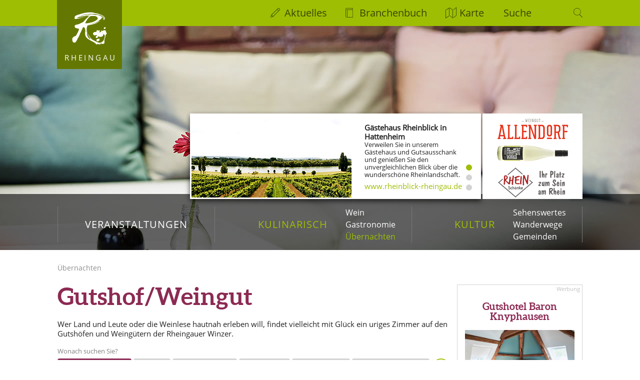

--- FILE ---
content_type: text/html; charset=UTF-8
request_url: https://www.rheingau.de/uebernachten/gutshof?sterne=3
body_size: 8476
content:
<!DOCTYPE html>
<html lang="de">

<head>
  <meta charset="utf-8">
  <meta name="viewport" content="width=device-width">

  <meta name="msapplication-config" content="none">

  
    <meta name="description" content="
      

      

      

      

      

      

      
        Wer Land und Leute oder die Weinlese hautnah erleben will, findet vielleicht mit Glück ein uriges Zimmer auf den
        Gutshöfen und Weingütern der Rheingauer Winzer.
      

      
    ">
    <meta property="og:description" content="
      

      

      

      

      

      

      
        Wer Land und Leute oder die Weinlese hautnah erleben will, findet vielleicht mit Glück ein uriges Zimmer auf den
        Gutshöfen und Weingütern der Rheingauer Winzer.
      

      
    ">
  
  

  <meta property="og:title" content="Gutshof/Weingut">
  <meta property="og:url" content="https://www.rheingau.de/uebernachten/gutshof?sterne=3">
  <meta property="og:site_name" content="Rheingau">
  <meta property="og:image" content="https://www.rheingau.de/bild/og-image.jpg">
  <meta property="og:type" content="article">

  <meta itemprop="name" content="Gutshof/Weingut">
  
  <meta itemprop="image" content="https://www.rheingau.de/bild/og-image.jpg">
  <meta name="thumbnail" content="https://www.rheingau.de/bild/og-image.jpg">

  

  <meta name="referrer" content="unsafe-url">

  
    <link href="/assets/min/rheingau-30450bd88076e2975aa2.css" rel="stylesheet">
  

  <link rel="shortcut icon" type="image/ico" href="/bild/favicon.ico">
  <link rel="icon" type="image/png" href="/bild/favicon.png">
  <link rel="apple-touch-icon" sizes="180x180" href="/bild/apple-touch-icon.png">
  <link rel="icon" type="image/png" sizes="32x32" href="/bild/favicon-32x32.png">
  <link rel="icon" type="image/png" sizes="16x16" href="/bild/favicon-16x16.png">
  
  <link rel="mask-icon" href="/bild/safari-pinned-tab.svg" color="#9ebe03">
  <meta name="apple-mobile-web-app-title" content="Rheingau">
  <meta name="application-name" content="Rheingau">
  <meta name="msapplication-TileColor" content="#9ebe03">
  <meta name="theme-color" content="#9ebe03">

  <link rel="alternate" href="/veranstaltungen/feed.rdf" type="application/rss+xml" title="Veranstaltungen">
  <link rel="alternate" href="/aktuelles/feed.rdf" type="application/rss+xml" title="Berichte">

  <title>Gutshof/Weingut - Rheingau</title>
</head>

<body class="uebernachten">
  <header class="page-header">
    <nav id="primary">
      <ul>
        <li>
          <a href="/veranstaltungen" title="Veranstaltungen">Veranstaltungen</a>
        </li>
        <li class="active">
          <a href="/gastronomie" title="Kulinarisch">Kulinarisch</a>
          <ul>
            <li>
              <a href="/wein" title="Weingüter, Weinlagen, Weinproben, Weinprobierstände, Weinköniginnen">Wein</a>
            </li>
            <li>
              <a href="/gastronomie" title="Straußwirtschaften, Gutsschänken, Restaurants">Gastronomie</a>
            </li>
            <li class="active">
              <a href="/uebernachten" title="Hotels, Pensionen, Ferienwohnungen">Übernachten</a>
            </li>
          </ul>
        </li>
        <li class="active">
          <a href="/sehenswertes" title="Kultur">Kultur</a>
          <ul>
            <li>
              <a href="/sehenswertes" title="Klöster, Schlösser, Burgen, Kirchen, Sehenswürdigkeiten">Sehenswertes</a>
            </li>
            <li>
              <a href="/wanderwege" title="Wanderwege">Wanderwege</a>
            </li>
            <li>
              <a href="/gemeinden" title="Lorch, Rüdesheim, Geisenheim, Oestrich-Winkel, Eltville, Kiedrich, Walluf, Hochheim">Gemeinden</a>
            </li>
          </ul>
        </li>
      </ul>
    </nav>

    <nav id="secondary">
      <a href="/" id="logo-rheingau">Rheingau</a>
      <ul>
        <li class="aktuelles">
          <a href="/aktuelles/seite/1" title="interessante Berichte">Aktuelles</a>
        </li>
        <li class="branchenbuch">
          <a href="/branchenbuch" title="Branchenbuch">Branchenbuch</a>
        </li>
        <li class="karte"><a>Karte</a></li>
        <li class="suche">
          <form action="/suche">
            <input type="search" name="q" placeholder="Suche">
          </form>
        </li>
      </ul>
    </nav>

    <section class="info-slideshow">
      <div class="ctas">
        <a href="https://www.allendorf.de" rel="external">
          <img src="/bild/bumis/allendorf.png" alt="Weingut Fritz Allendorf">
        </a>
        <a href="https://www.rheinschaenke.de/" id="klostereberbach-trigger" rel="external">
          <img src="/bild/bumis/rheinschaenke.png" alt="RheinSchänke steht für Wohlfühlen uns geniessen. Unsere Restaurant direkt am Rheinufer. Ankommen und Platz nehmen - aus unserer Terrasse oder Indoor">
        </a>
      </div>
      <div id="screen">
        <div class="screen-content">
	
  <ul>
    <li>
      <div class="text-box">
        <h3>Gästehaus Rheinblick in Hattenheim</h3>
        <p style="font-size: 13px; line-height: 15px; margin: 0">Verweilen Sie in unserem Gästehaus und Gutsausschank und genießen Sie den unvergleichlichen Blick über die wunderschöne Rheinlandschaft.</p>
				<p><a href="https://www.rheinblick-rheingau.de/" rel="external">www.rheinblick-rheingau.de</a></p>
      </div>
      <div class="image" style="background-image: url('/bild/header/rheinblick-hattenheim.jpg')"></div>
    </li>  	
  	
    <li>
      <div class="text-box">
        <h3>Hotel Zum Krug in Hattenheim</h3>
        <p>Klein und fein ist das Angebot an unseren liebevoll eingerichteten Gästezimmern.</p>
				<p><a href="https://www.zum-krug-rheingau.de/hotel.php" rel="external">www.zum-krug-rheingau.de</a></p>
      </div>
      <div class="image" style="background-image: url('/bild/header/zum-krug-hotel.jpg')"></div>
    </li>
    
    <li>
			<div class="text-box">
			  <h3>RHEINGAU Schokolade</h3>
				<p>Die süße Interpretation des Rheingaus</p>
				<p><a href="/schokolade" title="Rheingau Schokolade">mehr Infos &raquo;</a></p>
			</div>
			<div class="image" style="background-image: url('/bild/header/schokolade4.jpg')"></div>
    </li>        
  </ul>  
</div>
      </div>
    </section>

    <section id="map">
      <div>
        

        <ul class="markers">
          <li data-type="uebernachten" data-lat="50.050870" data-lng="8.121590">
            <a href="/uebernachten/gutshof/247">Weingut &amp; Gästehaus Engelmann-Schlepper</a>
            <span>Gutshof/Weingut</span>
          </li>
        
          <li data-type="uebernachten" data-lat="50.041880" data-lng="7.808960">
            <a href="/uebernachten/gutshof/220">Weingut Michael Rößler</a>
            <span>Gutshof/Weingut</span>
          </li>
        
          <li data-type="uebernachten" data-lat="50.039590" data-lng="7.814770">
            <a href="/uebernachten/gutshof/229">Ferienwohnungen Friedrich Altenkirch</a>
            <span>Gutshof/Weingut</span>
          </li>
        </ul>
      </div>
    </section>
  </header>

  <div id="mitte">
    <nav id="breadcrumbs">
      <ul>
        <li class="first">
          <a href="/uebernachten">Übernachten</a>
        </li>
      </ul>
    </nav>

    <main>
      <div class="content locations">
  <h1 id="title">Gutshof/Weingut</h1>

  
    <p id="meta-description">
      

      

      

      

      

      

      
        Wer Land und Leute oder die Weinlese hautnah erleben will, findet vielleicht mit Glück ein uriges Zimmer auf den
        Gutshöfen und Weingütern der Rheingauer Winzer.
      

      
    </p>
  

  <div>
  
    <div class="labeled-button-bar">
      <span class="section-label">Wonach suchen Sie?</span>
      <ul class="button-bar">
        <li>
          <a href="/uebernachten/hotels">Hotels</a>
        </li>
      
        <li>
          <a href="/uebernachten/tagungshotels">Tagungshotels</a>
        </li>
      
        <li>
          <a href="/uebernachten/pensionen">Pensionen</a>
        </li>
      
        <li>
          <a href="/uebernachten/gaestehaeuser">G&auml;steh&auml;user</a>
        </li>
      
        <li>
          <a href="/uebernachten/ferienwohnungen">Ferienwohnungen</a>
        </li>
      
        <li class="active">
          <a href="/uebernachten/gutshof">Gutshof/Weingut</a>
        </li>
      
        <li>
          <a href="/uebernachten/privat">Privat</a>
        </li>
      
        <li>
          <a href="/uebernachten/camping">Campingpl&auml;tze</a>
        </li>
      </ul>
    </div>
  

  
  

  
  

  
  

  
  

  
  

  
  

  
  
    
    <div class="labeled-button-bar">
      <span class="section-label">Nach Ort</span>
      <ul class="button-bar">
        <li>
          <a href="/uebernachten/gutshof/assmannshausen">Assmannshausen</a>
        </li>
      
        <li>
          <a href="/uebernachten/gutshof/aulhausen">Aulhausen</a>
        </li>
      
        <li>
          <a href="/uebernachten/gutshof/dotzheim">Dotzheim</a>
        </li>
      
        <li>
          <a href="/uebernachten/gutshof/eibingen">Eibingen</a>
        </li>
      
        <li>
          <a href="/uebernachten/gutshof/eltville">Eltville</a>
        </li>
      
        <li>
          <a href="/uebernachten/gutshof/erbach">Erbach</a>
        </li>
      
        <li>
          <a href="/uebernachten/gutshof/espenschied">Espenschied</a>
        </li>
      
        <li>
          <a href="/uebernachten/gutshof/floersheim">Flörsheim</a>
        </li>
      
        <li>
          <a href="/uebernachten/gutshof/frauenstein">Frauenstein</a>
        </li>
      
        <li>
          <a href="/uebernachten/gutshof/geisenheim">Geisenheim</a>
        </li>
      
        <li>
          <a href="/uebernachten/gutshof/hallgarten">Hallgarten</a>
        </li>
      
        <li>
          <a href="/uebernachten/gutshof/hattenheim">Hattenheim</a>
        </li>
      
        <li>
          <a href="/uebernachten/gutshof/hochheim">Hochheim</a>
        </li>
      
        <li>
          <a href="/uebernachten/gutshof/johannisberg">Johannisberg</a>
        </li>
      
        <li>
          <a href="/uebernachten/gutshof/kaub">Kaub</a>
        </li>
      
        <li>
          <a href="/uebernachten/gutshof/kiedrich">Kiedrich</a>
        </li>
      
        <li>
          <a href="/uebernachten/gutshof/kostheim">Kostheim</a>
        </li>
      
        <li>
          <a href="/uebernachten/gutshof/lorch">Lorch</a>
        </li>
      
        <li>
          <a href="/uebernachten/gutshof/lorchhausen">Lorchhausen</a>
        </li>
      
        <li>
          <a href="/uebernachten/gutshof/marienthal">Marienthal</a>
        </li>
      
        <li>
          <a href="/uebernachten/gutshof/martinsthal">Martinsthal</a>
        </li>
      
        <li>
          <a href="/uebernachten/gutshof/mittelheim">Mittelheim</a>
        </li>
      
        <li>
          <a href="/uebernachten/gutshof/oestrich">Oestrich</a>
        </li>
      
        <li>
          <a href="/uebernachten/gutshof/presberg">Presberg</a>
        </li>
      
        <li>
          <a href="/uebernachten/gutshof/ransel">Ransel</a>
        </li>
      
        <li>
          <a href="/uebernachten/gutshof/rauenthal">Rauenthal</a>
        </li>
      
        <li>
          <a href="/uebernachten/gutshof/ruedesheim">Rüdesheim</a>
        </li>
      
        <li>
          <a href="/uebernachten/gutshof/schierstein">Schierstein</a>
        </li>
      
        <li>
          <a href="/uebernachten/gutshof/schlangenbad">Schlangenbad</a>
        </li>
      
        <li>
          <a href="/uebernachten/gutshof/stephanshausen">Stephanshausen</a>
        </li>
      
        <li>
          <a href="/uebernachten/gutshof/walluf">Walluf</a>
        </li>
      
        <li>
          <a href="/uebernachten/gutshof/wicker">Wicker</a>
        </li>
      
        <li>
          <a href="/uebernachten/gutshof/wiesbaden">Wiesbaden</a>
        </li>
      
        <li>
          <a href="/uebernachten/gutshof/winkel">Winkel</a>
        </li>
      </ul>
    </div>
  
  

  
  

  <div class="labeled-button-bar">
    <span class="section-label">Sterne (min.)</span>
    <ul class="button-bar">
      <li><a href="?sterne=0">Alle</a></li>
      <li><a href="?sterne=2">★★</a></li>
      <li class="active"><a href="?sterne=3">★★★</a></li>
      <li><a href="?sterne=4">★★★★</a></li>
      <li><a href="?sterne=5">★★★★★</a></li>
    </ul>
  </div>
</div>

  <ul class="entries">
    <li class="is-collapsed">
      <div class="intro">
        <h3 class="title">
          <a class="js-toggle-entry" href="/uebernachten/gutshof/247">Weingut &amp; Gästehaus Engelmann-Schlepper</a>
          
    <span class="stars stars-4">
      <span class="stars">4 Sterne</span>
      
    </span>
  
        </h3>

        <h4 class="subtitle">Gästezimmer und Ferienwohnung</h4>

        <address class="entry-abstract">
          <div>
            <strong>in 65344 Martinsthal</strong>
            <span class="phone"><a href="tel:+49612371412">0 61 23 - 7 14 12</a></span>
            <p><a class="url" href="http://www.engelmann-schlepper.de" rel="external">Zur&nbsp;Website</a>
            </p>
          </div>
        </address>

        <table class="entry-full">
          <tr>
            <td>Anschrift</td>
            <td>
              Hauptstraße 55<br> 65344 Martinsthal
            </td>
          </tr>
          <tr>
            <td>Telefon</td>
            <td><a href="tel:+49612371412">0 61 23 - 7 14 12</a></td>
          </tr>
          
          <tr>
            <td>E-Mail</td>
            <td><script type="text/javascript">/*<![CDATA[*/
document.write("<n uers=\"znvygb:vasb\100ratryznaa-fpuyrccre\056qr\" gvgyr=\"R-Znvy na vasb\100ratryznaa-fpuyrccre\056qr fpuervora\">vasb\100ratryznaa-fpuyrccre\056qr<\057n>".replace(/[a-zA-Z]/g, function(c){return String.fromCharCode((c<="Z"?90:122)>=(c=c.charCodeAt(0)+13)?c:c-26);}));
/*]]>*/</script></td>
          </tr>
          <tr>
            <td>Internet</td>
            <td><a class="url" href="http://www.engelmann-schlepper.de" rel="external">www.engelmann-schlepper.de</a></td>
          </tr>
        </table>


        <p><a class="js-toggle-entry read-more" href="#">Erfahren Sie mehr</a></p>
      </div>

      <figure>
        <a class="js-toggle-entry" href="#" style="background-image: url('https://media.klickrhein.de/locations/images/engelmannschleppergsths.jpg')"></a>
      </figure>

      <div class="location-content">
        <div class="textbox">
          <p><p>Sehr geehrte G&auml;ste und Weinfreunde,</p>
<p>unsere <strong>4 gem&uuml;tlichen, im modernen Landhausstil eingerichteten Doppelzimmer</strong> werden regelm&auml;&szlig;ig vom Deutschen Tourismusverband mit 4 Sternen ausgezeichnet.</p>
<p>Die Nichtraucher Zimmer mit Dusche / WC verf&uuml;gen u.a. &uuml;ber SAT-TV, Radio und Stereo-Anlage. In unserer Weinbar finden Sie edle Weine unseres Weinguts, die Sie zum Beispiel im Garten genie&szlig;en k&ouml;nnen. <br>
Unser reichhaltiges Fr&uuml;hst&uuml;cksbuffet l&auml;sst Sie gut gest&auml;rkt in den Tag starten.<br>
Parkpl&auml;tze befinden sich direkt beim Haus.</p>
<p>Sie suchen den Komfort einer modern eingerichteten K&uuml;che? Dann hei&szlig;en wir Sie in unseren Ferienwohnungen herzlich willkommen! Denn unsere G&auml;stezimmer lassen sich um eine K&uuml;che zur Ferienwohnung erweitern.</p>
<p>TIPP: Weinprobe &amp; Kellerbesichtigung <br>
Nutzen Sie die pers&ouml;nliche Atmosph&auml;re in unserem Weingut und verbinden Sie Ihren Urlaub mit einer geselligen Weinprobe und Kellerbesichtigung!</p>
<p>Wir freuen uns auf Ihren Besuch!<br>
Herzlichst,</p>
<p>Ihre Familie Schlepper</p></p>
        </div>
        <div class="map">
          <h4>Karte und Anfahrt</h4>
          
    <div class="embed-map" data-query="50.050870,8.121590" data-title="Weingut &amp; Gästehaus Engelmann-Schlepper" data-address="Hauptstraße 55" data-type="uebernachten"></div>
  
        </div>
        <p><a class="js-toggle-entry read-less" href="#">Weniger anzeigen</a></p>
      </div>
    </li>
  
    <li class="is-collapsed">
      <div class="intro">
        <h3 class="title">
          <a class="js-toggle-entry" href="/uebernachten/gutshof/220">Weingut Michael Rößler</a>
          
    <span class="stars stars-3">
      <span class="stars">3 Sterne</span>
      
    </span>
  
        </h3>

        <h4 class="subtitle">Weinhotel / Gästehaus *** (Doppelzimmer und Ferienwohnungen)</h4>

        <address class="entry-abstract">
          <div>
            <strong>in 65391 Lorch</strong>
            <span class="phone"><a href="tel:+4967261658">00496726-1658</a></span>
            <p><a class="url" href="http://www.weingut-roessler.de" rel="external">Zur&nbsp;Website</a>
            </p>
          </div>
        </address>

        <table class="entry-full">
          <tr>
            <td>Anschrift</td>
            <td>
              Rheinstr. 20<br> 65391 Lorch
            </td>
          </tr>
          <tr>
            <td>Telefon</td>
            <td><a href="tel:+4967261658">00496726-1658</a></td>
          </tr>
          <tr>
            <td>Mobil</td>
            <td><a href="tel:+491717163683">00491717163683</a></td>
          </tr>
          <tr>
            <td>E-Mail</td>
            <td><script type="text/javascript">/*<![CDATA[*/
document.write("<n uers=\"znvygb:zvpunry-ebrffyre\100jro\056qr\" gvgyr=\"R-Znvy na zvpunry-ebrffyre\100jro\056qr fpuervora\">zvpunry-ebrffyre\100jro\056qr<\057n>".replace(/[a-zA-Z]/g, function(c){return String.fromCharCode((c<="Z"?90:122)>=(c=c.charCodeAt(0)+13)?c:c-26);}));
/*]]>*/</script></td>
          </tr>
          <tr>
            <td>Internet</td>
            <td><a class="url" href="http://www.weingut-roessler.de" rel="external">www.weingut-roessler.de</a></td>
          </tr>
        </table>


        <p><a class="js-toggle-entry read-more" href="#">Erfahren Sie mehr</a></p>
      </div>

      <figure>
        <a class="js-toggle-entry" href="#" style="background-image: url('https://media.klickrhein.de/locations/images/Roessler.jpg')"></a>
      </figure>

      <div class="location-content">
        <div class="textbox">
          <p><p>Doppelzimmer  ab, 120,00 &euro;uro incl. Fr&uuml;hst&uuml;ck, Einzelzimmer,  ab 83,00 &euro;uro incl. Fr&uuml;hst&uuml;ck<br>
Bitte beachten Sie das pro Nacht und Gast jeweils 2,00 &euro;uro in Bar als Touristenabgabe zu Zahlen sind. <br>
Einmalige Panoramalage<br>
Interessante Ausflugsziele<br>
Direkt am Rheinsteig gelegen<br>
5 Minuten zum Bahnhof od. Bushaltestelle, Taxistandplatz vor Ort F&auml;hrverbindung zur anderen Rheinseite (5 min.), Anlegestelle der Ausflugsschiffe (15 min.)<br>
Hunde erlaubt</p>
<p>Auszeichnungen:<br>
3 Sterne G. <br>
Rheinsteig- Rheinburgenwegpartner<br>
Wanderbares Deutschland<br>
</p></p>
        </div>
        <div class="map">
          <h4>Karte und Anfahrt</h4>
          
    <div class="embed-map" data-query="50.041880,7.808960" data-title="Weingut Michael Rößler" data-address="Rheinstr. 20" data-type="uebernachten"></div>
  
        </div>
        <p><a class="js-toggle-entry read-less" href="#">Weniger anzeigen</a></p>
      </div>
    </li>
  
    <li class="is-collapsed">
      <div class="intro">
        <h3 class="title">
          <a class="js-toggle-entry" href="/uebernachten/gutshof/229">Ferienwohnungen Friedrich Altenkirch</a>
          
    <span class="stars stars-4">
      <span class="stars">4 Sterne</span>
      
    </span>
  
        </h3>

        

        <address class="entry-abstract">
          <div>
            <strong>in 65391 Lorch</strong>
            <span class="phone"><a href="tel:+4967268395199">06726 - 839 519 9</a></span>
            <p><a class="url" href="https://www.ferienwohnung-altenkirch.de/" rel="external">Zur&nbsp;Website</a>
            </p>
          </div>
        </address>

        <table class="entry-full">
          <tr>
            <td>Anschrift</td>
            <td>
              Binger Weg 2<br> 65391 Lorch
            </td>
          </tr>
          <tr>
            <td>Telefon</td>
            <td><a href="tel:+4967268395199">06726 - 839 519 9</a></td>
          </tr>
          <tr>
            <td>Mobil</td>
            <td><a href="tel:+491757047732">0175 - 704 773 2</a></td>
          </tr>
          <tr>
            <td>E-Mail</td>
            <td><script type="text/javascript">/*<![CDATA[*/
document.write("<n uers=\"znvygb:srevrajbuahat\100jrvathg-nygraxvepu\056qr\" gvgyr=\"R-Znvy na srevrajbuahat\100jrvathg-nygraxvepu\056qr fpuervora\">srevrajbuahat\100jrvathg-nygraxvepu\056qr<\057n>".replace(/[a-zA-Z]/g, function(c){return String.fromCharCode((c<="Z"?90:122)>=(c=c.charCodeAt(0)+13)?c:c-26);}));
/*]]>*/</script></td>
          </tr>
          <tr>
            <td>Internet</td>
            <td><a class="url" href="https://www.ferienwohnung-altenkirch.de/" rel="external">www.ferienwohnung-altenkirch.de/</a></td>
          </tr>
        </table>


        <p><a class="js-toggle-entry read-more" href="#">Erfahren Sie mehr</a></p>
      </div>

      <figure>
        <a class="js-toggle-entry" href="#" style="background-image: url('https://media.klickrhein.de/locations/images/altenkirch2fewo.jpg')"></a>
      </figure>

      <div class="location-content">
        <div class="textbox">
          <p><p>****Ferienwohnungen &quot;Friedrich Altenkirch&quot;</p>
<p>Im historischen Geb&auml;ude des Weingutes laden wir Sie zum Verweilen ein. Entdecken Sie unsere individuellen Appartements der besonderen Art: entspannen im Riesling, flirten im Sp&auml;tburgunder, ausschlafen im Schlossberg oder Energie tanken im Rheinblick. Es erwartet Sie viel Raum zur Entfaltung, kulinarisches Spielfeld in einer gut ausgestatteten K&uuml;che sowie ein Bad mit Dusche, F&ouml;n und Waschmaschine. Bettw&auml;sche und Handt&uuml;cher sind inklusive.</p>
<p>Unsere Sitzecke im Garten bietet einen weiten Ausblick auf das Rheintal.</p>
<p>Ihr Aufenthalt wird zum Ausgangspunkt f&uuml;r die Erkundung des Weltkulturerbes Oberes Mittelrheintal. Direkt oberhalb des Weingutes beginnen die Weinberge, durch die der Rheinsteig f&uuml;hrt und zu einer Wanderung einl&auml;dt. Zum Zentrum sind es 15 Minuten zu Fu&szlig;, zum Rheinufer nur 5 Minuten. Der Bahnhof befindet sich in unmittelbarer N&auml;he. Hauseigener Parkplatz. Fahrr&auml;der k&ouml;nnen sicher untergestellt werden.</p>
<p>F****Riesling / 1</p>
<p>Das Maisonette-Apartment im zweiten Stock des Weingutes bietet f&uuml;r zwei bis vier Personen ein Schlafzimmer mit Doppelbett, einen Wohnraum mit Couch, zwei Sessel, Essplatz, TV/Radio/CD, eine eigene kleine Terrasse und eine Empore mit zwei Betten und einer Leseecke. Zur K&uuml;chenausstattung geh&ouml;ren K&uuml;hlschrank, Sp&uuml;lmaschine, Ceran-Kochfeld, Backofen, Mikrowelle, Kaffeemaschine, Toaster, Wasser-/Eierkocher.</p>
<p>Der Preis f&uuml;r Fewo 1 ist ab &euro; 70 pro Tag.</p>
<p>F****Sp&auml;tburgunder / 2</p>
<p>Das Apartment im ersten Stock, f&uuml;r zwei Personen, erreichen Sie &uuml;ber das historische Wendeltreppenhaus des Weingutes. Hier haben Sie offenen Blick &uuml;ber den Rhein. Das Schlafzimmer verf&uuml;gt &uuml;ber ein Doppelbett und eine Leseecke, der Wohnraum &uuml;ber eine Schlafcouch, zwei Sessel, Essplatz und TV/Radio/CD. Zur K&uuml;chenausstattung geh&ouml;ren K&uuml;hlschrank, Sp&uuml;lmaschine, Ceran-Kochfeld, Backofen, Mikrowelle, Kaffeemaschine, Toaster, Wasser-/Eierkocher.</p>
<p>Der Preis f&uuml;r Fewo 2 ist ab &euro; 50 pro Tag.</p>
<p>Schlossberg / 3</p>
<p>Das Maisonette-Apartment im zweiten Stock des Weingutes bietet  f&uuml;r zwei Personen ein Schlafzimmer mit Doppelbett, Bad mit Dusche/F&ouml;n und eine Leseecke auf der Empore sowie eine Wohnk&uuml;che mit Essplatz, Schlafcouch, TV/Radio/CD, G&auml;ste-WC und eine eigene kleine Terrasse. Zur K&uuml;chenausstattung geh&ouml;ren K&uuml;hlschrank, Sp&uuml;lmaschine, Ceran-Kochfeld, Backofen, Mikrowelle, Kaffeemaschine, Toaster, Wasser-/Eierkocher und eine Waschmaschine.</p>
<p>F****Rheinblick / 4</p>
<p>Das Apartment im ersten Stock, f&uuml;r zwei Personen, erreichen Sie &uuml;ber das historische Wendeltreppenhaus des Weingutes. Hier haben Sie offenen Blick &uuml;ber den Rhein. Das Schlafzimmer verf&uuml;gt &uuml;ber ein Doppelbett und eine Leseecke, der Wohnraum &uuml;ber eine Schlafcouch, zwei Sessel, Essplatz, TV/Radio/CD und einen eigenen Balkon. Zur K&uuml;chenausstattung geh&ouml;ren K&uuml;hlschrank, Sp&uuml;lmaschine, Ceran-Kochfeld, Backofen, Mikrowelle, Kaffeemaschine, Toaster, Wasser-/Eierkocher.</p>
<p>Der Preis f&uuml;r Fewo 3 und 4 ist ab &euro; 60 pro Tag.</p></p>
        </div>
        <div class="map">
          <h4>Karte und Anfahrt</h4>
          
    <div class="embed-map" data-query="50.039590,7.814770" data-title="Ferienwohnungen Friedrich Altenkirch" data-address="Binger Weg 2" data-type="uebernachten"></div>
  
        </div>
        <p><a class="js-toggle-entry read-less" href="#">Weniger anzeigen</a></p>
      </div>
    </li>
  </ul>

  
</div>
    </main>

    <aside>
      <ul class="button-list has-border">
        <li class="ad desktop-hidden">
          <a href="https://www.allendorf.de" rel="external nofollow">
            <img src="/bild/bumis/allendorf-mobile.png" alt="Weingut Fritz Allendorf"></a>
        </li>
        <li class="ad desktop-hidden">
          <a href="https://www.rheinschaenke.de/" rel="external nofollow">
            <img src="/bild/bumis/rheinschaenke-mobile.png" alt="RheinSchänke steht für Wohlfühlen uns geniessen. Unsere Restaurant direkt am Rheinufer. Ankommen und Platz nehmen - aus unserer Terrasse oder Indoor"></a>
        </li>
      </ul>
      <div>

<div class="inner-sidebar-content">
  <ul class="button-list has-border">
    <li class="ad">
    	<h4><a href="/uebernachten/gutshof/40">Gutshotel Baron Knyphausen</a></h4>
			<figure>
				<a href="/uebernachten/gutshof/40"><img src="/bild/bumis/knypi.jpg" alt="Gutshotel Baron Knyphausen"></a>
				<figcaption>Zehn gemütliche Gästezimmer im Weingut Baron zu Knyphausen<br> 
					<a href="/uebernachten/gutshof/40" class="more">mehr</a></figcaption>
			</figure>
		</li>
	</ul>
</div>

</div>
    </aside>
  </div>

  <footer class="page-footer">
    <div>
      <div class="more-content">
        <div class="articles">
          <h4><a href="/aktuelles/seite/1">Aktuelle Berichte</a></h4>
          <ul>
            <li><a href="/aktuelles/details/17442">Feiern mit Weitblick</a></li>
          
            <li><a href="/aktuelles/details/17438">22.2.: Henni Nachtsheim: NULL NULL SIBBE</a></li>
          
            <li><a href="/aktuelles/details/17434">21.2.: Jarod McMurran: Tohuwabohu - Witzigste Show der Welt!</a></li>
          
            <li><a href="/aktuelles/details/17431">Magische Autorenlesung mit Tina Stein</a></li>
          </ul>
        </div>
        <div class="international">
          <h4>International</h4>
          <div class="row">
            <ul class="column">
              <li class="en"><a href="/languages/english">English</a></li>
              <li class="fr"><a href="/languages/francais">Français</a></li>
              <li class="es"><a href="/languages/espanol">Español</a></li>
              <li class="gr"><a href="/languages/hellenikos">Hellenikos</a></li>
            </ul>
            <ul class="column">
              <li class="nl"><a href="/languages/nederlands">Nederlands</a></li>
              <li class="rhg"><a href="/languages/rheingauerisch">Rheingauerisch</a></li>
              <li class="he"><a href="/languages/hessian">Hessisch</a></li>
            </ul>
          </div>
        </div>
        <div class="meta">
          <ul>
            <li><a href="/kontakt">Kontakt</a></li>
            <li><a href="/impressum">Impressum</a></li>
            <li><a href="/impressum/rechtliches">Datenschutz</a></li>
            
            <li class="display-inline">
              <a href="https://www.facebook.com/rheingau" rel="external"><svg class="sozial-icon sozial-icon--facebook" viewBox="0 0 448 512">
                  <!-- Font Awesome Pro 5.15.4 by @fontawesome - https://fontawesome.com License - https://fontawesome.com/license (Commercial License) -->
                  <path d="M400 32H48A48 48 0 0 0 0 80v352a48 48 0 0 0 48 48h137.25V327.69h-63V256h63v-54.64c0-62.15 37-96.48 93.67-96.48 27.14 0 55.52 4.84 55.52 4.84v61h-31.27c-30.81 0-40.42 19.12-40.42 38.73V256h68.78l-11 71.69h-57.78V480H400a48 48 0 0 0 48-48V80a48 48 0 0 0-48-48z"></path>
                </svg></a>
            </li>
            <li class="display-inline margin-add-left-small">
              <a href="https://www.instagram.com/rheingaude/" rel="external"><svg class="sozial-icon sozial-icon--instagram" viewBox="0 0 448 512">
                  
                  <path d="M224.1 141c-63.6 0-114.9 51.3-114.9 114.9s51.3 114.9 114.9 114.9S339 319.5 339 255.9 287.7 141 224.1 141zm0 189.6c-41.1 0-74.7-33.5-74.7-74.7s33.5-74.7 74.7-74.7 74.7 33.5 74.7 74.7-33.6 74.7-74.7 74.7zm146.4-194.3c0 14.9-12 26.8-26.8 26.8-14.9 0-26.8-12-26.8-26.8s12-26.8 26.8-26.8 26.8 12 26.8 26.8zm76.1 27.2c-1.7-35.9-9.9-67.7-36.2-93.9-26.2-26.2-58-34.4-93.9-36.2-37-2.1-147.9-2.1-184.9 0-35.8 1.7-67.6 9.9-93.9 36.1s-34.4 58-36.2 93.9c-2.1 37-2.1 147.9 0 184.9 1.7 35.9 9.9 67.7 36.2 93.9s58 34.4 93.9 36.2c37 2.1 147.9 2.1 184.9 0 35.9-1.7 67.7-9.9 93.9-36.2 26.2-26.2 34.4-58 36.2-93.9 2.1-37 2.1-147.8 0-184.8zM398.8 388c-7.8 19.6-22.9 34.7-42.6 42.6-29.5 11.7-99.5 9-132.1 9s-102.7 2.6-132.1-9c-19.6-7.8-34.7-22.9-42.6-42.6-11.7-29.5-9-99.5-9-132.1s-2.6-102.7 9-132.1c7.8-19.6 22.9-34.7 42.6-42.6 29.5-11.7 99.5-9 132.1-9s102.7-2.6 132.1 9c19.6 7.8 34.7 22.9 42.6 42.6 11.7 29.5 9 99.5 9 132.1s2.7 102.7-9 132.1z"></path>
                </svg></a>
            </li>
          </ul>
        </div>
        <hr>
      </div>

      <div class="legal">
        <p>Herausgeber &amp; Webmaster von www.rheingau.de:</p>
        <p>
          <a href="https://www.klickrhein.de" title="klickrhein - Webdesign aus dem Rheingau" rel="external">
            klickrhein</a> /
          Frank Förster /
          Adalbert-Stifter-Str. 34 /
          65375 Oestrich-Winkel<br>
          <a href="mailto:&#x69;&#x6E;&#x66;&#x6F;&#x40;&#x72;&#x68;&#x65;&#x69;&#x6E;&#x67;&#x61;&#x75;&#x2E;&#x64;&#x65;">
            &#x69;&#x6E;&#x66;&#x6F;&#x40;&#x72;&#x68;&#x65;&#x69;&#x6E;&#x67;&#x61;&#x75;&#x2E;&#x64;&#x65;</a> /
          <a href="https://www.klickrhein.de" title="klickrhein - Webdesign aus dem Rheingau" rel="external">
            www.klickrhein.de</a>
        </p>
      </div>
    </div>
  </footer>

  
    <script src="/assets/min/rheingau-0d74c66db3193626cd87.js"></script>
  

  <script type="application/ld+json">[{"@type":"Resort","@context":"https://schema.org","name":"Weingut & G\u00e4stehaus Engelmann-Schlepper / G\u00e4stezimmer und Ferienwohnung","legalName":"Weingut & G\u00e4stehaus Engelmann-Schlepper","url":"https://www.rheingau.de/uebernachten/gutshof/247","description":"Sehr geehrte G\u00e4ste und Weinfreunde,\r\n\r\nunsere *4 gem\u00fctlichen, im modernen Landhausstil eingerichteten Doppelzimmer* werden regelm\u00e4\u00dfig vom Deutschen Tourismusverband mit 4 Sternen ausgezeichnet.\r\n\r\nDie Nichtraucher Zimmer mit Dusche / WC verf\u00fcgen u.a. \u00fcber SAT-TV, Radio und Stereo-Anlage. In unserer Weinbar finden Sie edle Weine unseres Weinguts, die Sie zum Beispiel im Garten genie\u00dfen k\u00f6nnen. \r\nUnser reichhaltiges Fr\u00fchst\u00fccksbuffet l\u00e4sst Sie gut gest\u00e4rkt in den Tag starten.\r\nParkpl\u00e4tze befinden sich direkt beim Haus.\r\n\r\nSie suchen den Komfort einer modern eingerichteten K\u00fcche? Dann hei\u00dfen wir Sie in unseren Ferienwohnungen herzlich willkommen! Denn unsere G\u00e4stezimmer lassen sich um eine K\u00fcche zur Ferienwohnung erweitern.\r\n\r\nTIPP: Weinprobe & Kellerbesichtigung \r\nNutzen Sie die pers\u00f6nliche Atmosph\u00e4re in unserem Weingut und verbinden Sie Ihren Urlaub mit einer geselligen Weinprobe und Kellerbesichtigung!\r\n\r\nWir freuen uns auf Ihren Besuch!\r\nHerzlichst,\r\n\r\nIhre Familie Schlepper","category":"Gutshof/Weingut","address":{"@type":"PostalAddress","streetAddress":"Hauptstra\u00dfe 55","addressLocality":"Martinsthal","postalCode":"65344","addressCountry":"DE"},"telephone":"+49612371412","email":"info@engelmann-schlepper.de","sameAs":"http://www.engelmann-schlepper.de","latitude":"50.050870","longitude":"8.121590","image":"https://media.klickrhein.de/locations/images/engelmannschleppergsths.jpg","logo":"https://media.klickrhein.de/locations/images/engelmannschleppergsths.jpg"},{"@type":"Resort","@context":"https://schema.org","name":"Weingut Michael R\u00f6\u00dfler / Weinhotel / G\u00e4stehaus *** (Doppelzimmer und Ferienwohnungen)","legalName":"Weingut Michael R\u00f6\u00dfler","url":"https://www.rheingau.de/uebernachten/gutshof/220","description":"Doppelzimmer  ab, 120,00 \u20acuro incl. Fr\u00fchst\u00fcck, Einzelzimmer,  ab 83,00 \u20acuro incl. Fr\u00fchst\u00fcck\r\nBitte beachten Sie das pro Nacht und Gast jeweils 2,00 \u20acuro in Bar als Touristenabgabe zu Zahlen sind. \r\nEinmalige Panoramalage\r\nInteressante Ausflugsziele\r\nDirekt am Rheinsteig gelegen\r\n5 Minuten zum Bahnhof od. Bushaltestelle, Taxistandplatz vor Ort F\u00e4hrverbindung zur anderen Rheinseite (5 min.), Anlegestelle der Ausflugsschiffe (15 min.)\r\nHunde erlaubt\r\n\r\nAuszeichnungen:\r\n3 Sterne G. \r\nRheinsteig- Rheinburgenwegpartner\r\nWanderbares Deutschland\r\n","category":"Gutshof/Weingut","address":{"@type":"PostalAddress","streetAddress":"Rheinstr. 20","addressLocality":"Lorch","postalCode":"65391","addressCountry":"DE"},"telephone":"+4967261658","email":"michael-roessler@web.de","faxNumber":"+496726807258","sameAs":"http://www.weingut-roessler.de","latitude":"50.041880","longitude":"7.808960","image":"https://media.klickrhein.de/locations/images/Roessler.jpg","logo":"https://media.klickrhein.de/locations/images/Roessler.jpg"},{"@type":"Resort","@context":"https://schema.org","name":"Ferienwohnungen Friedrich Altenkirch","legalName":"Ferienwohnungen Friedrich Altenkirch","url":"https://www.rheingau.de/uebernachten/gutshof/229","description":"****Ferienwohnungen \"Friedrich Altenkirch\"\r\n\r\nIm historischen Geb\u00e4ude des Weingutes laden wir Sie zum Verweilen ein. Entdecken Sie unsere individuellen Appartements der besonderen Art: entspannen im Riesling, flirten im Sp\u00e4tburgunder, ausschlafen im Schlossberg oder Energie tanken im Rheinblick. Es erwartet Sie viel Raum zur Entfaltung, kulinarisches Spielfeld in einer gut ausgestatteten K\u00fcche sowie ein Bad mit Dusche, F\u00f6n und Waschmaschine. Bettw\u00e4sche und Handt\u00fccher sind inklusive.\r\n\r\nUnsere Sitzecke im Garten bietet einen weiten Ausblick auf das Rheintal.\r\n\r\nIhr Aufenthalt wird zum Ausgangspunkt f\u00fcr die Erkundung des Weltkulturerbes Oberes Mittelrheintal. Direkt oberhalb des Weingutes beginnen die Weinberge, durch die der Rheinsteig f\u00fchrt und zu einer Wanderung einl\u00e4dt. Zum Zentrum sind es 15 Minuten zu Fu\u00df, zum Rheinufer nur 5 Minuten. Der Bahnhof befindet sich in unmittelbarer N\u00e4he. Hauseigener Parkplatz. Fahrr\u00e4der k\u00f6nnen sicher untergestellt werden.\r\n\r\nF****Riesling / 1 \r\n\r\nDas Maisonette-Apartment im zweiten Stock des Weingutes bietet f\u00fcr zwei bis vier Personen ein Schlafzimmer mit Doppelbett, einen Wohnraum mit Couch, zwei Sessel, Essplatz, TV/Radio/CD, eine eigene kleine Terrasse und eine Empore mit zwei Betten und einer Leseecke. Zur K\u00fcchenausstattung geh\u00f6ren K\u00fchlschrank, Sp\u00fclmaschine, Ceran-Kochfeld, Backofen, Mikrowelle, Kaffeemaschine, Toaster, Wasser-/Eierkocher.\r\n\r\nDer Preis f\u00fcr Fewo 1 ist ab \u20ac 70 pro Tag.\r\n\r\nF****Sp\u00e4tburgunder / 2 \r\n\r\nDas Apartment im ersten Stock, f\u00fcr zwei Personen, erreichen Sie \u00fcber das historische Wendeltreppenhaus des Weingutes. Hier haben Sie offenen Blick \u00fcber den Rhein. Das Schlafzimmer verf\u00fcgt \u00fcber ein Doppelbett und eine Leseecke, der Wohnraum \u00fcber eine Schlafcouch, zwei Sessel, Essplatz und TV/Radio/CD. Zur K\u00fcchenausstattung geh\u00f6ren K\u00fchlschrank, Sp\u00fclmaschine, Ceran-Kochfeld, Backofen, Mikrowelle, Kaffeemaschine, Toaster, Wasser-/Eierkocher.\r\n\r\nDer Preis f\u00fcr Fewo 2 ist ab \u20ac 50 pro Tag.\r\n\r\nSchlossberg / 3 \r\n\r\nDas Maisonette-Apartment im zweiten Stock des Weingutes bietet  f\u00fcr zwei Personen ein Schlafzimmer mit Doppelbett, Bad mit Dusche/F\u00f6n und eine Leseecke auf der Empore sowie eine Wohnk\u00fcche mit Essplatz, Schlafcouch, TV/Radio/CD, G\u00e4ste-WC und eine eigene kleine Terrasse. Zur K\u00fcchenausstattung geh\u00f6ren K\u00fchlschrank, Sp\u00fclmaschine, Ceran-Kochfeld, Backofen, Mikrowelle, Kaffeemaschine, Toaster, Wasser-/Eierkocher und eine Waschmaschine.\r\n\r\nF****Rheinblick / 4 \r\n\r\nDas Apartment im ersten Stock, f\u00fcr zwei Personen, erreichen Sie \u00fcber das historische Wendeltreppenhaus des Weingutes. Hier haben Sie offenen Blick \u00fcber den Rhein. Das Schlafzimmer verf\u00fcgt \u00fcber ein Doppelbett und eine Leseecke, der Wohnraum \u00fcber eine Schlafcouch, zwei Sessel, Essplatz, TV/Radio/CD und einen eigenen Balkon. Zur K\u00fcchenausstattung geh\u00f6ren K\u00fchlschrank, Sp\u00fclmaschine, Ceran-Kochfeld, Backofen, Mikrowelle, Kaffeemaschine, Toaster, Wasser-/Eierkocher.\r\n\r\nDer Preis f\u00fcr Fewo 3 und 4 ist ab \u20ac 60 pro Tag.","category":"Gutshof/Weingut","address":{"@type":"PostalAddress","streetAddress":"Binger Weg 2","addressLocality":"Lorch","postalCode":"65391","addressCountry":"DE"},"telephone":"+4967268395199","email":"ferienwohnung@weingut-altenkirch.de","sameAs":"https://www.ferienwohnung-altenkirch.de/","latitude":"50.039590","longitude":"7.814770","image":"https://media.klickrhein.de/locations/images/altenkirch2fewo.jpg","logo":"https://media.klickrhein.de/locations/images/altenkirch2fewo.jpg"}]</script>
</body>

</html>

--- FILE ---
content_type: image/svg+xml
request_url: https://www.rheingau.de/bild/icons/suche.svg
body_size: 3
content:
<svg xmlns="http://www.w3.org/2000/svg" width="18" height="19" viewBox="0 0 18 19"><defs><style>.cls-1{fill:#4b5902;fill-rule:evenodd;mix-blend-mode:multiply}</style></defs><path class="cls-1" d="M11.67 13.51a7.305 7.305 0 0 1-4.28 1.375 7.426 7.426 0 1 1 5.22-2.18l5.22 5.25a.614.614 0 0 1-.01.87.6.6 0 0 1-.86.006l-5.29-5.32zm-4.28.5A6.566 6.566 0 1 0 .87 7.443a6.543 6.543 0 0 0 6.52 6.565z"/></svg>

--- FILE ---
content_type: image/svg+xml
request_url: https://www.rheingau.de/bild/icons/karte.svg
body_size: -10
content:
<svg xmlns="http://www.w3.org/2000/svg" width="22" height="23" viewBox="0 0 22 23"><defs><style>.cls-1{fill:#3d5300;fill-rule:evenodd;mix-blend-mode:multiply}</style></defs><path class="cls-1" d="M0 23l8-5V1L0 6v17zM1 6.4L7 3v14.652L1 21V6.4zM16 5v1.16l5.006-4.21V16.6L16 20.77V22l6-5V0zM9 2.393l5 4V21l-5-3.963V18l6 5V6L9 1v1.392z"/></svg>

--- FILE ---
content_type: image/svg+xml
request_url: https://www.rheingau.de/bild/icons/link_external.svg
body_size: 3
content:
<svg id="Ebene_1" xmlns="http://www.w3.org/2000/svg" width="19.7" height="9" viewBox="0 0 19.7 9"><style>.st0{fill:#9ebf01}</style><path class="st0" d="M15.4 0l-.7.8L17.8 4h-14v1h14l-3.1 3.2.7.8 4.3-4.5L15.4 0z"/><path class="st0" d="M6.2 6.8c-.6.6-1.3.9-2.1.9C2.4 7.7 1 6.3 1 4.5c0-1.8 1.4-3.2 3.1-3.2 1 0 1.9.5 2.4 1.3h1.2C7 1.2 5.6.3 4.1.3 1.8.3 0 2.2 0 4.5c0 2.3 1.8 4.2 4.1 4.2 1.4 0 2.7-.8 3.4-1.9H6.2z"/></svg>

--- FILE ---
content_type: image/svg+xml
request_url: https://www.rheingau.de/bild/icons/rarr.svg
body_size: 21
content:
<svg xmlns="http://www.w3.org/2000/svg" width="39.061" height="39.06" viewBox="0 0 39.061 39.06"><defs><style>.cls-1{fill:#9ebf01;fill-rule:evenodd}</style></defs><path id="Form_7_kopieren_10" data-name="Form 7 kopieren 10" class="cls-1" d="M23.463 19.53l-1.142 1.15-7.5 7.51 1.733 1.73L26.94 19.53 16.55 9.14l-1.732 1.73 7.5 7.51zM19.53 0a19.53 19.53 0 1 0 19.53 19.53A19.532 19.532 0 0 0 19.53 0zm0 36.85a17.315 17.315 0 1 1 17.32-17.32 17.315 17.315 0 0 1-17.32 17.32z"/></svg>

--- FILE ---
content_type: image/svg+xml
request_url: https://www.rheingau.de/bild/flaggen/gr.svg
body_size: -39
content:
<svg id="Ebene_1" xmlns="http://www.w3.org/2000/svg" viewBox="0 0 246.1 158.7"><style>.st0{fill:#244b8f}.st1{fill:#fff}</style><path class="st0" d="M0 0h246v158.7H0z"/><path class="st0" d="M0 0h246v158.7H0z"/><path class="st1" d="M246.1 35.2V17.7H87.8v17.5zM246.1 70.5V53H87.8v17.5zM0 88.3h246.1v17.5H0zM0 123.5h246.1V141H0z"/><path class="st1" d="M35.1 53H0V35.2h35.1V0h17.6v35.2h35.1V53H52.7v35.3H35.1z"/></svg>